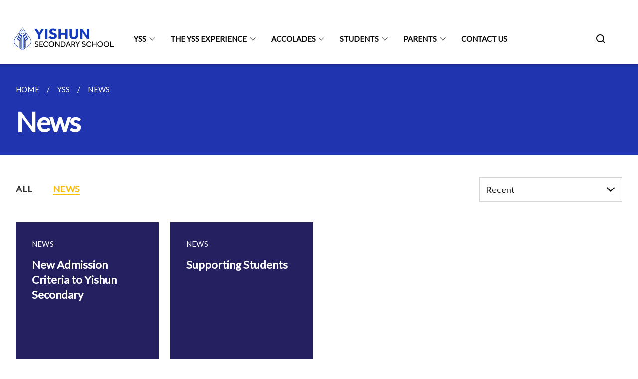

--- FILE ---
content_type: text/html
request_url: https://www.yishunsec.moe.edu.sg/yss/news/
body_size: 3738
content:
<!doctype html>
<html lang="en"><head><script>(function(w,d,s,l,i){w[l]=w[l]||[];w[l].push({'gtm.start':
  new Date().getTime(),event:'gtm.js'});var f=d.getElementsByTagName(s)[0],
  j=d.createElement(s),dl=l!='dataLayer'?'&l='+l:'';j.async=true;j.src=
  'https://www.googletagmanager.com/gtm.js?id='+i+dl;f.parentNode.insertBefore(j,f);
  })(window,document,'script','dataLayer','GTM-WXJKSPTL');
</script><meta charset="utf8">
    <meta name="viewport"
          content="width=device-width, user-scalable=yes, initial-scale=1.0">
    <meta http-equiv="X-UA-Compatible" content="ie=edge">
    <meta name="twitter:card" content="summary_large_image"><meta property="og:title" content="News"><meta property="og:description" content="">
    <meta name="Description" CONTENT="">
    <meta property="og:image" content="https://yishunsec.moe.edu.sg/images/isomer-logo.svg">
    <meta property="og:url" content="https://yishunsec.moe.edu.sg/yss/news/"><link rel="canonical" href="https://yishunsec.moe.edu.sg/yss/news/" /><link rel="shortcut icon" href="/images/yss_logo.png" type="image/x-icon"><link rel="stylesheet" href="/assets/css/styles.css">
    <link rel="stylesheet" href="/assets/css/blueprint.css">
    <link rel="stylesheet" href="/misc/custom.css">
    <link rel="stylesheet" href="https://fonts.googleapis.com/css?family=Lato:400,600" crossorigin="anonymous">
    <link href='https://cdnjs.cloudflare.com/ajax/libs/boxicons/2.0.9/css/boxicons.min.css' rel='stylesheet'><link type="application/atom+xml" rel="alternate" href="https://yishunsec.moe.edu.sg/feed.xml" title="Yishun Secondary School" /><script src="https://assets.wogaa.sg/scripts/wogaa.js" crossorigin="anonymous"></script><title>News</title>
</head>
<body>
<div class="masthead-container" id="navbar" onclick><section class="bp-section bp-masthead is-invisible"><div class="bp-container">
      <div class="row is-multiline is-vcentered masthead-layout-container">
        <div class="col is-9-desktop is-12-touch has-text-centered-touch">
          <div class="masthead-layout" id="bp-masthead">
            <span
              class="sgds-icon sgds-icon-sg-crest is-size-5"
              style="color: red"
            ></span>
            <span style="display: table-cell; vertical-align: middle">
              <span class="banner-text-layout">
                <span class="is-text">
                  A Singapore Government Agency Website&ensp;
                </span>
                <span class="bp-masthead-button" id="masthead-dropdown-button">
                  <span class="is-text bp-masthead-button-text">
                    How to identify
                  </span>
                  <span
                    class="sgds-icon sgds-icon-chevron-down is-size-7"
                    id="masthead-chevron"
                  ></span>
                </span>
              </span>
            </span>
          </div>
          <div
            class="masthead-divider is-hidden"
            id="masthead-divider"
            style="padding-left: -12px; padding-right: -12px"
          ></div>
        </div>
        <div class="col banner-content-layout is-hidden" id="banner-content">
          <div class="banner-content">
            <img
              src="/assets/img/government_building.svg"
              class="banner-icon"
            />
            <div class="banner-content-text-container">
              <strong class="banner-content-title"
                >Official website links end with .gov.sg</strong
              >
              <p>
                Government agencies communicate via
                <strong> .gov.sg </strong>
                websites <span class="avoidwrap">(e.g. go.gov.sg/open)</span>.
                <a
                  href="https://go.gov.sg/trusted-sites"
                  class="banner-content-text bp-masthead-button-link bp-masthead-button-text"
                  target="_blank"
                  rel="noreferrer"
                >
                  Trusted website<Text style="letter-spacing: -3px">s</Text>
                </a>
              </p>
            </div>
          </div>
          <div class="banner-content">
            <img src="/assets/img/lock.svg" class="banner-icon" />
            <div class="banner-content-text-container">
              <strong class="banner-content-title"
                >Secure websites use HTTPS</strong
              >
              <p>
                Look for a
                <strong> lock </strong>(<img
                  src="/assets/img/lock.svg"
                  class="inline-banner-icon"
                />) or https:// as an added precaution. Share sensitive
                information only on official, secure websites.
              </p>
            </div>
          </div>
        </div>
      </div>
    </div>
  </section>
</section>
<nav class="navbar is-transparent">
        <div class="bp-container">

        <div class="navbar-brand">
            <a class="navbar-item" href="/">
                <img src="/images/yss-logo.png" alt="Homepage" style="max-height:75px;max-width:200px;height:auto;width:auto;">
            </a>
            <div class="navbar-burger burger" data-target="navbarExampleTransparentExample">
                <span></span>
                <span></span>
                <span></span>
            </div>
        </div>
        <div id="navbarExampleTransparentExample" class="bp-container is-fluid margin--none navbar-menu">
            <div class="navbar-start"><div class="navbar-item is-hidden-widescreen is-search-bar">
                    <form action="/search/" method="get">
                        <div class="field has-addons">
                            <div class="control has-icons-left is-expanded">
                                <input class="input is-fullwidth" id="search-box-mobile" type="text" placeholder="What are you looking for?" name="query">
                                    <span class="is-large is-left">
                                    <i class="sgds-icon sgds-icon-search search-bar"></i>
                                    </span>
                            </div>
                        </div>
                    </form>
                </div><div class="navbar-item has-dropdown is-hoverable">
                            <a class="navbar-link is-uppercase" href="/yss/principalmessage/">YSS</a>
                            <div class="navbar-dropdown"><a class="navbar-item sub-link" href="/yss/principalmessage/">Principal's Message</a><a class="navbar-item sub-link" href="/yss/mission/">About Us</a><a class="navbar-item sub-link" href="/yss/organisationchart/">Our People</a><a class="navbar-item sub-link" href="/yss/alumni/">YSS Alumni</a><a class="navbar-item sub-link" href="/yss/sac/">School Advisory Committee (SAC)</a><a class="navbar-item sub-link" href="/yss/psg/">Parent Support Group (PSG)</a><a class="navbar-item sub-link" href="/yss/facilities/">Our Facilities</a><a class="navbar-item sub-link" href="/yss/school-canteen/">Canteen Info</a></div>
                            <div class="selector is-hidden-touch is-hidden-desktop-only"></div>
                        </div><div class="navbar-item has-dropdown is-hoverable">
                            <a class="navbar-link is-uppercase" href="/the-yss-experience/yss-exp/">The YSS Experience</a>
                            <div class="navbar-dropdown"><a class="navbar-item sub-link" href="/the-yss-experience/yss-exp/">The YSS Experience</a><a class="navbar-item sub-link" href="/parents/curriculum-blended-learning/">Instructional Programme</a><a class="navbar-item sub-link" href="/student-development/cca/">Student Development</a><a class="navbar-item sub-link" href="/the-yss-experience/distinctive-programmes/">Distinctive Programmes</a><a class="navbar-item sub-link" href="/the-yss-experience/interdisciplinary-programmes/star/">Interdisciplinary Programmes</a></div>
                            <div class="selector is-hidden-touch is-hidden-desktop-only"></div>
                        </div><div class="navbar-item has-dropdown is-hoverable">
                            <a class="navbar-link is-uppercase" href="/accolades/student/academic/">Accolades</a>
                            <div class="navbar-dropdown"><a class="navbar-item sub-link" href="/accolades/student/academic/">Students</a><a class="navbar-item sub-link" href="/accolades/school/">School</a></div>
                            <div class="selector is-hidden-touch is-hidden-desktop-only"></div>
                        </div><div class="navbar-item has-dropdown is-hoverable">
                            <a class="navbar-link is-uppercase" href="/students/announcements/">Students</a>
                            <div class="navbar-dropdown"><a class="navbar-item sub-link" href="/students/announcements/">Announcements for Students</a><a class="navbar-item sub-link" href="/students/timetable/">Students’ Timetable</a><a class="navbar-item sub-link" href="/students/exam/">Exam Matters</a><a class="navbar-item sub-link" href="/students/content-outlines/">Content Outlines</a><a class="navbar-item sub-link" href="/students/dsa/">DSA to Yishun Secondary</a><a class="navbar-item sub-link" href="/students/student-handbook/">Student Handbook</a><a class="navbar-item sub-link" href="/students/Rules/">School Rules and Regulations</a><a class="navbar-item sub-link" href="/students/subject-combinations/">Sec 3 Subject Combinations</a><a class="navbar-item sub-link" href="/students/CCA-Schedule/">CCA Schedule</a><a class="navbar-item sub-link" href="/students/Consultation-Schedule/">Consultation Schedule</a><a class="navbar-item sub-link" href="/students/Library/">Library</a><a class="navbar-item sub-link" href="/students/Booklist/">Booklist</a><a class="navbar-item sub-link" href="/students/ecg/">Education and Career Guidance (ECG)</a><a class="navbar-item sub-link" href="/students/sil/">SIL YSS Inspired</a><a class="navbar-item sub-link" href="/students/HBL/">Home based Learning</a></div>
                            <div class="selector is-hidden-touch is-hidden-desktop-only"></div>
                        </div><div class="navbar-item has-dropdown is-hoverable">
                            <a class="navbar-link is-uppercase" href="/parents/info-parents/">Parents</a>
                            <div class="navbar-dropdown"><a class="navbar-item sub-link" href="/parents/info-parents/">Information for Parents</a><a class="navbar-item sub-link" href="/parents/pdlp/">PLD Matters</a><a class="navbar-item sub-link" href="/parents/parents-gateway/">Parents Gateway</a><a class="navbar-item sub-link" href="/parents/schoolcalendar/">School Calendar</a><a class="navbar-item sub-link" href="/parents/cyber-wellness-parents/">Cyber Wellness Resources for Parents</a><a class="navbar-item sub-link" href="/parents/sexuality-education/">Sexuality Education</a><a class="navbar-item sub-link" href="/parents/info-for-parents/fees/">Financial Matters</a><a class="navbar-item sub-link" href="/parents/info-for-parents/usephoto/">Info of School Publications</a><a class="navbar-item sub-link" href="/communication-guidelines/">Communication Guidelines</a></div>
                            <div class="selector is-hidden-touch is-hidden-desktop-only"></div>
                        </div><div class="navbar-item"><a href="/contact-us/" class="navbar-item is-uppercase" style="height:100%;width:100%;">Contact Us</a><div class="selector is-hidden-touch is-hidden-desktop-only"></div>
                        </div></div><div class="navbar-end is-hidden-touch is-hidden-desktop-only">
                    <div class="navbar-item"><a class="bp-button is-text is-large" style="text-decoration: none" id="search-activate">
                                <span class="sgds-icon sgds-icon-search is-size-4"></span>
                            </a></div>
                </div></div>
        </div>
    </nav>

    <div class="bp-container hide is-hidden-touch is-hidden-desktop-only search-bar" id="search-bar">
        <div class="row margin--top--sm margin--bottom--sm is-gapless">

            <div class="col">
                <form action="/search/" method="get">
                  <div class="field has-addons">
                      <div class="control has-icons-left is-expanded">
                          <input class="input is-fullwidth is-large" id="search-box" type="text" placeholder="What are you looking for?" name="query" autocomplete="off">
                          <span class="is-large is-left">
                            <i class="sgds-icon sgds-icon-search is-size-4 search-bar"></i>
                          </span>

                      </div>
                      <div class="control">
                          <button type="submit" class="bp-button is-secondary is-medium has-text-white search-button">SEARCH</button>
                      </div>
                  </div>
                </form>
            </div>
        </div>
    </div>
</div>
<div id="main-content" role="main" onclick><section class="bp-section is-small bp-section-pagetitle">
    <div class="bp-container"><nav class="bp-breadcrumb" aria-label="breadcrumbs">
    <ul>
        <li><a href="/"><small>HOME</small></a></li><li><a href="/yss/"><small>YSS</small></a></li><li><a href="/yss/news/"><small>NEWS</small></a></li></ul>
</nav>
</div>
    <div class="bp-container ">
        <div class="row">
            <div class="col">
                <h1 class="has-text-white"><b>News</b></h1>
            </div>
        </div>
    </div>
</section><section class="bp-section is-small padding--bottom--none">
    <div class="bp-container padding--top">
        <div class="row">
            <div class="col is-three-quarters-desktop is-fullwidth bp-overflow-buttons padding--left--none padding--right--none">
                <div class="bp-buttons"><span class="bp-sec-button">
                            <a href="/yss/" class="is-uppercase media-category-button">
                                <b>ALL</b>
                            </a>
                        </span><span class="bp-sec-button">
                                <a href="/yss/news/" class="is-uppercase media-category-button selected">
                                    <b>news</b>
                                </a>
                            </span></div>
            </div><div class="col is-one-quarter padding--top padding--left padding--right--sm is-hidden-touch">
                <div class="filter-selector-div bp-dropdown">
                    <a class="bp-dropdown-button hero-dropdown is-centered padding--none" aria-haspopup="true" aria-controls="hero-dropdown-menu">
                    <div class="bp-dropdown-trigger">
                        <span class="sgds-icon sgds-icon-chevron-down is-size-4 has-text-black" id="filter-arrow"></span>
                        <div class="sgds-selector has-text-black" id="sgds-selector-text-desktop">Recent</div>
                    </div>
                    </a>
                    <div class="bp-dropdown-menu has-text-left" id="hero-dropdown-menu" role="menu" >
                      <div id="year-filter-desktop" class="bp-dropdown-content is-centered">
                        <a class="bp-dropdown-item padding--top--sm padding--bottom--none" id="apply-filter-recent">
                            <p>Recent</p>
                        </a>
                      </div>
                    </div>
                </div>
            </div>
        </div>
        <div class="row"><div class="col is-fullwidth padding--top--lg is-hidden-desktop">
                <div class="filter-selector-div is-hidden-desktop">
                    <span class="sgds-icon sgds-icon-chevron-down is-size-4" id="filter-arrow"></span>
                    <select id="year-filter-mobile" class="sgds-selector">
                        <option value="Recent">Recent</option>
                    </select>
                </div>
            </div>
        </div>
    </div>
</section><section class="bp-section is-small">
    <div class="bp-container padding--top padding--bottom--xl">
        <div class="row is-multiline"><div class="col is-one-quarter-widescreen is-one-third-desktop is-half-tablet resource-card-element hide" id="2023"><a href="/yss/news/admissioncriteria/" class="is-media-card"><div class="media-card-plain bg-media-color-2 padding--lg">
                        <div>
                            <small class="has-text-white padding--bottom">NEWS</small>
                            <h5 class="has-text-white"><b>New Admission Criteria to Yishun Secondary</b></h5>
                        </div>
                        <div class="is-fluid padding--top-md description">
                            <small class="has-text-white is-inline">24 FEB 2023</small></div>
                    </div>
                    </a>
                </div><div class="col is-one-quarter-widescreen is-one-third-desktop is-half-tablet resource-card-element hide" id="2023"><a href="/yss/news/supportingstudents/" class="is-media-card"><div class="media-card-plain bg-media-color-2 padding--lg">
                        <div>
                            <small class="has-text-white padding--bottom">NEWS</small>
                            <h5 class="has-text-white"><b>Supporting Students</b></h5>
                        </div>
                        <div class="is-fluid padding--top-md description">
                            <small class="has-text-white is-inline">23 FEB 2023</small></div>
                    </div>
                    </a>
                </div></div>
    </div>
</section>

<div class="px-6 search pagination padding--bottom--xl">
    <span class="bx bx-chevrons-left is-size-4"></span>
    <div class="px-1 is-hidden-mobile"></div>
    <span class="sgds-icon sgds-icon-arrow-left is-size-4 is-hidden-desktop is-hidden-tablet-only"></span><div id="paginator-pages" class="is-hidden-mobile"></div>
    <div id="paginator-pages-mobile" class="is-hidden-desktop is-hidden-tablet-only is-full-width"></div>
    <span class="sgds-icon sgds-icon-arrow-right is-size-4 is-hidden-desktop is-hidden-tablet-only"></span>
    <div class="px-1 is-hidden-mobile"></div>
    <span class="bx bx-chevrons-right is-size-4"></span>
</div></div><footer class="bp-footer top-section" onclick>
    <div class="bp-container ">
        <div class="row">
            <div class="col header padding--top--lg padding--bottom--lg">
                <h5 class="sub-header has-text-white">
                    <b>Yishun Secondary School</b>
                </h5>
            </div>
        </div>
        <div class="row is-top"><div class="row col is-multiline is-hidden-tablet-only is-hidden-mobile "><div class="col footer-page-links is-one-fifth is-hidden-tablet-only is-hidden-mobile padding--bottom--lg is-left">
                            <p class="sub-header"><b><a href="/yss/principalmessage/" class="has-text-white">YSS</a></b>
                            </p><p class="is-hidden-tablet-only is-hidden-mobile"><a href="/yss/principalmessage/">Principal's Message</a>
                                    </p><p class="is-hidden-tablet-only is-hidden-mobile"><a href="/yss/mission/">About Us</a>
                                        </p><p class="is-hidden-tablet-only is-hidden-mobile"><a href="/yss/organisationchart/">Our People</a>
                                        </p><p class="is-hidden-tablet-only is-hidden-mobile"><a href="/yss/alumni/">YSS Alumni</a>
                                    </p><p class="is-hidden-tablet-only is-hidden-mobile"><a href="/yss/sac/">School Advisory Committee (SAC)</a>
                                    </p><p class="is-hidden-tablet-only is-hidden-mobile"><a href="/yss/psg/">Parent Support Group (PSG)</a>
                                    </p><p class="is-hidden-tablet-only is-hidden-mobile"><a href="/yss/facilities/">Our Facilities</a>
                                    </p><p class="is-hidden-tablet-only is-hidden-mobile"><a href="/yss/school-canteen/">Canteen Info</a>
                                    </p></div><div class="col footer-page-links is-one-fifth is-hidden-tablet-only is-hidden-mobile padding--bottom--lg is-left">
                            <p class="sub-header"><b><a href="/the-yss-experience/yss-exp/" class="has-text-white">The YSS Experience</a></b>
                            </p><p class="is-hidden-tablet-only is-hidden-mobile"><a href="/the-yss-experience/yss-exp/">The YSS Experience</a>
                                    </p><p class="is-hidden-tablet-only is-hidden-mobile"><a href="/parents/curriculum-blended-learning/">Instructional Programme</a>
                                        </p><p class="is-hidden-tablet-only is-hidden-mobile"><a href="/student-development/cca/">Student Development</a>
                                        </p><p class="is-hidden-tablet-only is-hidden-mobile"><a href="/the-yss-experience/distinctive-programmes/">Distinctive Programmes</a>
                                    </p><p class="is-hidden-tablet-only is-hidden-mobile"><a href="/the-yss-experience/interdisciplinary-programmes/star/">Interdisciplinary Programmes</a>
                                        </p></div><div class="col footer-page-links is-one-fifth is-hidden-tablet-only is-hidden-mobile padding--bottom--lg is-left">
                            <p class="sub-header"><b><a href="/accolades/student/academic/" class="has-text-white">Accolades</a></b>
                            </p><p class="is-hidden-tablet-only is-hidden-mobile"><a href="/accolades/student/academic/">Students</a>
                                        </p><p class="is-hidden-tablet-only is-hidden-mobile"><a href="/accolades/school/">School</a>
                                    </p></div><div class="col footer-page-links is-one-fifth is-hidden-tablet-only is-hidden-mobile padding--bottom--lg is-left">
                            <p class="sub-header"><b><a href="/students/announcements/" class="has-text-white">Students</a></b>
                            </p><p class="is-hidden-tablet-only is-hidden-mobile"><a href="/students/announcements/">Announcements for Students</a>
                                    </p><p class="is-hidden-tablet-only is-hidden-mobile"><a href="/students/timetable/">Students’ Timetable</a>
                                    </p><p class="is-hidden-tablet-only is-hidden-mobile"><a href="/students/exam/">Exam Matters</a>
                                    </p><p class="is-hidden-tablet-only is-hidden-mobile"><a href="/students/content-outlines/">Content Outlines</a>
                                    </p><p class="is-hidden-tablet-only is-hidden-mobile"><a href="/students/dsa/">DSA to Yishun Secondary</a>
                                    </p><p class="is-hidden-tablet-only is-hidden-mobile"><a href="/students/student-handbook/">Student Handbook</a>
                                    </p><p class="is-hidden-tablet-only is-hidden-mobile"><a href="/students/Rules/">School Rules and Regulations</a>
                                    </p><p class="is-hidden-tablet-only is-hidden-mobile"><a href="/students/subject-combinations/">Sec 3 Subject Combinations</a>
                                    </p><p class="is-hidden-tablet-only is-hidden-mobile"><a href="/students/CCA-Schedule/">CCA Schedule</a>
                                    </p><p class="is-hidden-tablet-only is-hidden-mobile"><a href="/students/Consultation-Schedule/">Consultation Schedule</a>
                                    </p><p class="is-hidden-tablet-only is-hidden-mobile"><a href="/students/Library/">Library</a>
                                    </p><p class="is-hidden-tablet-only is-hidden-mobile"><a href="/students/Booklist/">Booklist</a>
                                    </p><p class="is-hidden-tablet-only is-hidden-mobile"><a href="/students/ecg/">Education and Career Guidance (ECG)</a>
                                    </p><p class="is-hidden-tablet-only is-hidden-mobile"><a href="/students/sil/">SIL YSS Inspired</a>
                                    </p><p class="is-hidden-tablet-only is-hidden-mobile"><a href="/students/HBL/">Home based Learning</a>
                                    </p></div><div class="col footer-page-links is-one-fifth is-hidden-tablet-only is-hidden-mobile padding--bottom--lg is-left">
                            <p class="sub-header"><b><a href="/parents/info-parents/" class="has-text-white">Parents</a></b>
                            </p><p class="is-hidden-tablet-only is-hidden-mobile"><a href="/parents/info-parents/">Information for Parents</a>
                                    </p><p class="is-hidden-tablet-only is-hidden-mobile"><a href="/parents/pdlp/">PLD Matters</a>
                                    </p><p class="is-hidden-tablet-only is-hidden-mobile"><a href="/parents/parents-gateway/">Parents Gateway</a>
                                    </p><p class="is-hidden-tablet-only is-hidden-mobile"><a href="/parents/schoolcalendar/">School Calendar</a>
                                    </p><p class="is-hidden-tablet-only is-hidden-mobile"><a href="/parents/cyber-wellness-parents/">Cyber Wellness Resources for Parents</a>
                                    </p><p class="is-hidden-tablet-only is-hidden-mobile"><a href="/parents/sexuality-education/">Sexuality Education</a>
                                    </p><p class="is-hidden-tablet-only is-hidden-mobile"><a href="/parents/info-for-parents/fees/">Financial Matters</a>
                                        </p><p class="is-hidden-tablet-only is-hidden-mobile"><a href="/parents/info-for-parents/usephoto/">Info of School Publications</a>
                                    </p><p class="is-hidden-tablet-only is-hidden-mobile"><a href="/communication-guidelines/">Communication Guidelines</a>
                                    </p></div></div>
        </div><div class="row padding--top--lg is-left-desktop-only is-hidden-tablet-only is-hidden-mobile"  id="social-link-desktop-tablet">
            <div class="col is-flex is-two-thirds padding--top--sm padding--bottom--sm">
                <ul class='footer-link-container'><li><p><a href="/contact-us/">Contact Us</a></p>
                        </li><li><p><a href="https://www.reach.gov.sg/" target="_blank" rel="noopener nofollow" title="Link to reach.gov.sg">REACH</a></p>
                        </li><li><p><a href="https://www.tech.gov.sg/report-vulnerability/">Report Vulnerability</a></p></li><li><p><a href="/privacy/">Privacy Statement</a></p></li><li><p><a href="/terms-of-use/">Terms of Use</a></p></li>
                </ul>
            </div><div class="col social-link-container has-text-right-desktop padding--top--sm padding--bottom--sm is-hidden-tablet-only is-hidden-mobile"></div></div><div class="row">
            <div class="col footer-page-links is-hidden-desktop"><p><a href="/yss/principalmessage/">YSS</a>
                            </p><p><a href="/the-yss-experience/yss-exp/">The YSS Experience</a>
                            </p><p><a href="/accolades/student/academic/">Accolades</a>
                            </p><p><a href="/students/announcements/">Students</a>
                            </p><p><a href="/parents/info-parents/">Parents</a>
                            </p></div>
        </div>
        <div class="row is-hidden-desktop is-vcentered">
            <div class="col padding--top--md padding--bottom--md">
                <div class="col divider padding--top--none padding--bottom--none"></div>
            </div>
        </div>
        <div class="row">
            <div class="col is-hidden-desktop is-two-thirds padding--top--sm padding--bottom--sm"><p><a href="/contact-us/">Contact Us</a></p><p><a href="https://www.reach.gov.sg/" target="_blank" rel="noopener nofollow" title="Link to reach.gov.sg">REACH</a></p><p><a href="https://www.tech.gov.sg/report-vulnerability/">Report Vulnerability</a></p><p><a href="/privacy/">Privacy Statement</a></p><p><a href="/terms-of-use/">Terms of Use</a></p>
            </div>
        </div>
        <div class="row">
            <div class="col social-link-container is-hidden-desktop padding--top--lg padding--bottom--none"></div>
        </div>
    </div>
</footer><footer class="bp-footer bottom-section" onclick>
    <div class="bp-container">
        <div class="row is-vcentered">
            <div class="col padding--top--md padding--bottom--md">
                <div class="col divider padding--top--none padding--bottom--none"></div>
            </div>
        </div>
        <div class="row is-vcentered">
            <div class="col has-text-left-desktop has-text-left-tablet has-text-left-mobile">
                <ul>
                    <li>
                        <p class="footer-credits"><a href="https://www.isomer.gov.sg/" target="_blank" rel="noopener nofollow">Created with <img src="/assets/img/isomer_logo.svg" alt="Isomer Logo"></a>
                        </p>
                    </li>
                    <li>
                        <p class="footer-credits"><a href="https://www.open.gov.sg/" target="_blank" rel="noopener nofollow">Built by <img src="/assets/img/ogp_logo.svg" alt="Open Government Products Logo"></a>
                        </p>
                    </li>
                </ul>
            </div>
            <div class="col has-text-right-desktop is-hidden-mobile is-hidden-tablet-only">
                <p class="footer-credits">
                    &copy; 2026
                        Yishun Secondary School, Last Updated 20 Jan 2026</p>
            </div>
        </div>
        <div class="row is-vcentered padding--top--sm">
            <div class="col is-hidden-desktop">
                <p class="footer-credits">
                    &copy; 2026
                        Yishun Secondary School, <br class="tablet-no-break">Last Updated 20 Jan 2026</p>
            </div>
        </div>
    </div>
</footer><script src="https://cdnjs.cloudflare.com/ajax/libs/babel-polyfill/7.8.3/polyfill.min.js" integrity="sha384-N9GWJ6gGT4pUnJPVgFMCKy3eTg1Xg5NbjqHSoUSazWLr85eR1/JT1BM7Dv2qtFum" crossorigin="anonymous"></script>
<script src="https://cdnjs.cloudflare.com/ajax/libs/modernizr/2.8.3/modernizr.min.js" integrity="sha256-0rguYS0qgS6L4qVzANq4kjxPLtvnp5nn2nB5G1lWRv4=" crossorigin="anonymous"></script>
<script src="https://cdnjs.cloudflare.com/ajax/libs/jquery/3.5.0/jquery.min.js" integrity="sha384-LVoNJ6yst/aLxKvxwp6s2GAabqPczfWh6xzm38S/YtjUyZ+3aTKOnD/OJVGYLZDl" crossorigin="anonymous"></script><script src="/assets/js/accordion.js" crossorigin="anonymous"></script>
<script src="/assets/js/sideNav-offset.js" crossorigin="anonymous"></script>
<script src="/assets/js/jquery.resize-sensor.js" crossorigin="anonymous"></script>
<script src="/assets/js/jquery.sticky-sidebar.js" crossorigin="anonymous"></script>
<script src="/assets/js/common.js" crossorigin="anonymous"></script>
<script src="/assets/js/masthead-content-dropdown.js" crossorigin="anonymous"></script><script src="/assets/js/pagination-util.js" crossorigin="anonymous"></script>
<script src="/assets/js/paginate-resources.js" crossorigin="anonymous"></script><script async src="/assets/js/autotrack.js"></script><script async src="https://www.googletagmanager.com/gtag/js?id=G-3RT85MXN6L"></script>
<script src="/assets/js/google-tag.js"></script><noscript><iframe src="https://www.googletagmanager.com/ns.html?id=GTM-WXJKSPTL"
  height="0" width="0" style="display:none;visibility:hidden"></iframe></noscript></body>
</html>

--- FILE ---
content_type: text/css
request_url: https://www.yishunsec.moe.edu.sg/misc/custom.css
body_size: -266
content:
.bg-primary{background-color:#2034b0 !important}.bg-secondary{background-color:#febd0e !important}.bg-media-color-1{background-color:#252161}.bg-media-color-1:hover{background-color:#16143b}.bg-media-color-2{background-color:#252161}.bg-media-color-2:hover{background-color:#16143b}.bg-media-color-3{background-color:#252161}.bg-media-color-3:hover{background-color:#16143b}.bg-media-color-4{background-color:#252161}.bg-media-color-4:hover{background-color:#16143b}.bg-media-color-5{background-color:#252161}.bg-media-color-5:hover{background-color:#16143b}.bg-1{background:url("https://c.stocksy.com/a/YY3500/z0/1205314.jpg") no-repeat left 50%;-webkit-background-size:cover;background-size:cover}.bg-2{background:url("https://c.stocksy.com/a/FY3500/z0/1205295.jpg") no-repeat left 50%;-webkit-background-size:cover;background-size:cover}.bg-3{background:url("https://c.stocksy.com/a/L1o500/z0/1383923.jpg") no-repeat left 50%;-webkit-background-size:cover;background-size:cover}.bg-4{background:url("https://c.stocksy.com/a/Z22000/z0/7847.jpg") no-repeat left 50%;-webkit-background-size:cover;background-size:cover}.bg-gradient{background:#b41e8e;background:-moz-linear-gradient(45deg, #b41e8e 0%, #5c3f9e 50%, #0061af 100%);background:-webkit-linear-gradient(45deg, #b41e8e 0%, #5c3f9e 50%, #0061af 100%);background:linear-gradient(45deg, #b41e8e 0%, #5c3f9e 50%, #0061af 100%);filter:progid:DXImageTransform.Microsoft.gradient( startColorstr='#b41e8e', endColorstr='#0061af',GradientType=1 )}.bg-singpass{background:#be2e7d;background:-moz-linear-gradient(45deg, #be2e7d 0%, #d64e54 100%);background:-webkit-linear-gradient(45deg, #be2e7d 0%, #d64e54 100%);background:linear-gradient(45deg, #be2e7d 0%, #d64e54 100%);filter:progid:DXImageTransform.Microsoft.gradient( startColorstr='#be2e7d', endColorstr='#d64e54',GradientType=1 )}.bg-beeline{background:#009d62;background:-moz-linear-gradient(45deg, #009d62 0%, #0094d3 100%);background:-webkit-linear-gradient(45deg, #009d62 0%, #0094d3 100%);background:linear-gradient(45deg, #009d62 0%, #0094d3 100%);filter:progid:DXImageTransform.Microsoft.gradient( startColorstr='#009d62', endColorstr='#0094d3',GradientType=1 )}.bg-parkingsg{background:#0164b6;background:-moz-linear-gradient(45deg, #0164b6 0%, #04a4e3 100%);background:-webkit-linear-gradient(45deg, #0164b6 0%, #04a4e3 100%);background:linear-gradient(45deg, #0164b6 0%, #04a4e3 100%);filter:progid:DXImageTransform.Microsoft.gradient( startColorstr='#0164b6', endColorstr='#04a4e3',GradientType=1 )}.is-primary{background-color:#2034b0 !important}.is-secondary{background-color:#febd0e !important}.has-text-primary{color:#2034b0 !important}.has-text-secondary{color:#febd0e !important}.bp-menu-list a.is-active{color:#febd0e !important;border-bottom:2px solid #febd0e !important}.bp-menu-list a.is-active:hover{border-bottom:2px solid #febd0e !important}.bp-menu-list a:hover{color:#febd0e !important;border-bottom:1px solid #febd0e !important}.bp-button.is-text span:hover,.bp-button.is-text span:focus{color:#febd0e}.bp-button:hover{color:#febd0e}.bp-sec-button{color:#febd0e}.bp-sec-button span{border-bottom:2px solid #febd0e !important}.bp-sec-button:hover span{border-bottom:2px solid #fecb41 !important;color:#fecb41 !important}.bp-sec-button:hover i{color:#fecb41 !important}.bottom-navigation a{background-color:#febd0e}.bottom-navigation a:hover{background-color:#d89e01 !important}.bp-section.bp-section-pagetitle{background-color:#2034b0 !important}.pagination span:hover{border-color:#febd0e;color:#febd0e}.pagination span.selected-page:hover{background-color:#febd0e;border-color:#febd0e}.pagination .selected-page{background-color:#febd0e;border-color:#febd0e}#key-highlights{background-color:#2034b0}#key-highlights .col{border-left:1px solid #182785}@media screen and (max-width: 1023px){#key-highlights .col{border-top:1px solid #182785}}#key-highlights .col:hover{background-color:#182785}@media screen and (max-width: 1023px){.navbar-start .navbar-item a.active{border-bottom:2px solid #febd0e}}.navbar .navbar-link:hover:after{border-bottom:1px solid #febd0e;border-left:1px solid #febd0e}.navbar .navbar-item .sub-link.is-active{color:#febd0e}.navbar .navbar-item .selector.active{background-color:#febd0e}@media screen and (min-width: 1024px){.navbar .navbar-item.active{border-bottom:1px solid #febd0e}}.navbar .navbar-item:hover a{color:#febd0e}.navbar .navbar-item:hover .selector{background-color:#febd0e}.content h1,.content h2,.content h3,.content h4,.content h5{color:#febd0e}.content h1 strong,.content h2 strong,.content h3 strong,.content h4 strong,.content h5 strong{color:#febd0e}.content blockquote{border-left-color:#febd0e}.content blockquote>p{color:#febd0e}.content blockquote>ul{color:#febd0e}.media-category-button{text-decoration:none !important;color:#323232;margin-right:2.5rem;letter-spacing:0.5px}.media-category-button:hover,.media-category-button.selected{color:#febd0e;border-bottom:2px solid #febd0e}.content img.digital-transformation-icon{height:80px;width:80px;margin-left:0}.news-content{position:relative;margin-left:1rem;margin-right:1rem;padding:2rem;margin-top:-5rem;background-color:white}.tag{display:block}#business{display:none}#government{display:none}.image-card:hover .news-content{background-color:#e6e6e6}.hero-dropdown{display:flex;padding-top:1.75rem;padding-bottom:1.75rem}.is-centered{margin:auto}.is-three-fifths-mobile{width:50%}@media screen and (max-width: 1023px){.is-three-fifths-mobile{width:100%}}.bp-hero-body{background:unset}

/*# sourceMappingURL=custom.css.map */

--- FILE ---
content_type: text/javascript
request_url: https://www.yishunsec.moe.edu.sg/assets/js/pagination-util.js
body_size: -157
content:
"use strict";

// Populate the pagination elements
function displayPagination() {
  document.querySelector(".pagination").style.display = "flex";
  var pagination = document.getElementById('paginator-pages');

  var _loop = function _loop(i) {
    var ele = document.createElement("span");
    var text = document.createTextNode(i + 1);

    ele.appendChild(text);
    ele.onclick = function (e) {
      changePage(e.target, i);
    };
    pagination.appendChild(ele);
  };

  for (var i = 0; i < pageResults.length; i++) {
    _loop(i);
  }

  // Create page display for mobile
  const paginationMobile = document.getElementById('paginator-pages-mobile')
  if (paginationMobile) {
    const ele = document.createElement("span")
    const text = document.createTextNode(`Page`)
    ele.classList.add("is-full-height", "is-full-width", "remove-border")
    ele.style.width = "100%"
    ele.appendChild(text)
    paginationMobile.appendChild(ele)
  }

  // Initialise selected page and nav arrows
  setCurrentPage(pagination.firstElementChild);
  displayNavArrows(currentPageIndex);
  setNavArrowHandlers();
}

// Set click handlers for nav arrows
function setNavArrowHandlers() {
  var farLeft = document.querySelector(".pagination .bx.bx-chevrons-left");
  var left = document.querySelector(".pagination .sgds-icon.sgds-icon-arrow-left");
  var farRight = document.querySelector(".pagination .bx.bx-chevrons-right");
  var right = document.querySelector(".pagination .sgds-icon.sgds-icon-arrow-right");
  var sel = document.querySelector("#paginator-pages .selected-page");
  var pagination = document.getElementById('paginator-pages');

  if (farLeft) farLeft.onclick = function (e) {
    changePage(pagination.firstElementChild, 0);
  };
  left.onclick = function (e) {
    var sel = document.querySelector("#paginator-pages .selected-page");
    changePage(sel.previousElementSibling, currentPageIndex - 1);
  };

  if (farRight) farRight.onclick = function (e) {
    const totalPages = pagination.children[pagination.children.length - 1].textContent
    changePage(pagination.lastElementChild, totalPages - 1);
  };
  right.onclick = function (e) {
    var sel = document.querySelector("#paginator-pages .selected-page");
    changePage(sel.nextElementSibling, currentPageIndex + 1);
  };
}

function changePageUtil(curr, index) {
  var prev = document.querySelector("#paginator-pages .selected-page");
  prev.className = "";
  prev.style.pointerEvents = "auto";
  currentPageIndex = index;
  setCurrentPage(curr);
  displayNavArrows(index);
  scrollToTop();
}

function displayNavArrows(i) {
  var farLeft = document.querySelector(".pagination .bx.bx-chevrons-left");
  var left = document.querySelector(".pagination .sgds-icon.sgds-icon-arrow-left");
  var farRight = document.querySelector(".pagination .bx.bx-chevrons-right");
  var right = document.querySelector(".pagination .sgds-icon.sgds-icon-arrow-right");

  if (i === 0) {
    if (farLeft) farLeft.classList.add("sgds-icon-disabled");
    left.classList.add("sgds-icon-disabled");
  } else {
    if (farLeft) farLeft.classList.remove("sgds-icon-disabled");
    left.classList.remove("sgds-icon-disabled");
  }
  if (i === pageResults.length - 1) {
    if (farRight) farRight.classList.add("sgds-icon-disabled");
    right.classList.add("sgds-icon-disabled");
  } else {
    if (farRight) farRight.classList.remove("sgds-icon-disabled");
    right.classList.remove("sgds-icon-disabled");
  }
}

function resetDisplayPages(pages) {
  for (var p = 0; p < pages.length; p++) {
    pages[p].classList.add("is-hidden-mobile");
    pages[p].style.display = "none";
  }
}

// function to ensure that number of pagination btns 
// displayed are constant
function computeAdjacentPages(max) {
  var btns = max;
  if (currentPageIndex < max) {
    btns += max - currentPageIndex;
  }
  if (pageResults.length - currentPageIndex - 1 < max) {
    btns += max - (pageResults.length - currentPageIndex - 1);
  }
  return btns;
}

function setCurrentPage(ele) {
  var pages = document.getElementById('paginator-pages').children;
  resetDisplayPages(pages);

  ele.className = "selected-page";
  ele.style.display = "inline-block";
  ele.style.pointerEvents = "none";

  for (var i = 1; i <= computeAdjacentPages(MAX_ADJACENT_PAGE_BTNS); i++) {
    if (pages[currentPageIndex + i]) {
      pages[currentPageIndex + i].style.display = "inline-block";
    }
    if (pages[currentPageIndex - i]) {
      pages[currentPageIndex - i].style.display = "inline-block";
    }
  }
  for (var _i = 1; _i <= computeAdjacentPages(MAX_ADJACENT_MOBILE_PAGE_BTNS); _i++) {
    if (pages[currentPageIndex + _i]) {
      pages[currentPageIndex + _i].classList.remove("is-hidden-mobile");
    }
    if (pages[currentPageIndex - _i]) {
      pages[currentPageIndex - _i].classList.remove("is-hidden-mobile");
    }
  }
  const mobilePage = document.getElementById("paginator-pages-mobile")
  if (mobilePage) {
    mobilePage.children[0].textContent = `Page ${currentPageIndex + 1}`
  }
}

function splitPages(results, pageSize) {
  var tempArray = [];

  for (var i = 0; i < results.length; i += pageSize) {
    var chunk = results.slice(i, i + pageSize);
    tempArray.push(chunk);
  }

  return tempArray;
}

function scrollToTop() {
  // scroll to top of results
  window.scroll({ top: 0, left: 0, behavior: 'smooth' });
}

--- FILE ---
content_type: text/javascript
request_url: https://www.yishunsec.moe.edu.sg/assets/js/jquery.resize-sensor.js
body_size: 1043
content:
'use strict';

/**
 * Copyright Marc J. Schmidt. See the LICENSE file at the top-level
 * directory of this distribution and at
 * https://github.com/marcj/css-element-queries/blob/master/LICENSE.
 */
(function (root, factory) {
    if (typeof define === "function" && define.amd) {
        define(factory);
    } else if (typeof exports === "object") {
        module.exports = factory();
    } else {
        root.ResizeSensor = factory();
    }
}(typeof window !== 'undefined' ? window : this, function () {

    // Make sure it does not throw in a SSR (Server Side Rendering) situation
    if (typeof window === "undefined") {
        return null;
    }
    // Only used for the dirty checking, so the event callback count is limited to max 1 call per fps per sensor.
    // In combination with the event based resize sensor this saves cpu time, because the sensor is too fast and
    // would generate too many unnecessary events.
    var requestAnimationFrame = window.requestAnimationFrame ||
        window.mozRequestAnimationFrame ||
        window.webkitRequestAnimationFrame ||
        function (fn) {
            return window.setTimeout(fn, 20);
        };

    /**
     * Iterate over each of the provided element(s).
     *
     * @param {HTMLElement|HTMLElement[]} elements
     * @param {Function}                  callback
     */
    function forEachElement(elements, callback){
        var elementsType = Object.prototype.toString.call(elements);
        var isCollectionTyped = ('[object Array]' === elementsType
            || ('[object NodeList]' === elementsType)
            || ('[object HTMLCollection]' === elementsType)
            || ('[object Object]' === elementsType)
            || ('undefined' !== typeof jQuery && elements instanceof jQuery) //jquery
            || ('undefined' !== typeof Elements && elements instanceof Elements) //mootools
        );
        var i = 0, j = elements.length;
        if (isCollectionTyped) {
            for (; i < j; i++) {
                callback(elements[i]);
            }
        } else {
            callback(elements);
        }
    }

    /**
    * Get element size
    * @param {HTMLElement} element
    * @returns {Object} {width, height}
    */
    function getElementSize(element) {
        if (!element.getBoundingClientRect) {
            return {
                width: element.offsetWidth,
                height: element.offsetHeight
            }
        }

        var rect = element.getBoundingClientRect();
        return {
            width: Math.round(rect.width),
            height: Math.round(rect.height)
        }
    }

    /**
     * Class for dimension change detection.
     *
     * @param {Element|Element[]|Elements|jQuery} element
     * @param {Function} callback
     *
     * @constructor
     */
    var ResizeSensor = function(element, callback) {
        /**
         *
         * @constructor
         */
        function EventQueue() {
            var q = [];
            this.add = function(ev) {
                q.push(ev);
            };

            var i, j;
            this.call = function(sizeInfo) {
                for (i = 0, j = q.length; i < j; i++) {
                    q[i].call(this, sizeInfo);
                }
            };

            this.remove = function(ev) {
                var newQueue = [];
                for(i = 0, j = q.length; i < j; i++) {
                    if(q[i] !== ev) newQueue.push(q[i]);
                }
                q = newQueue;
            };

            this.length = function() {
                return q.length;
            }
        }

        /**
         *
         * @param {HTMLElement} element
         * @param {Function}    resized
         */
        function attachResizeEvent(element, resized) {
            if (!element) return;
            if (element.resizedAttached) {
                element.resizedAttached.add(resized);
                return;
            }

            element.resizedAttached = new EventQueue();
            element.resizedAttached.add(resized);

            element.resizeSensor = document.createElement('div');
            element.resizeSensor.dir = 'ltr';
            element.resizeSensor.className = 'resize-sensor';
            var style = 'pointer-events: none; position: absolute; left: 0px; top: 0px; right: 0; bottom: 0; ' +
                'overflow: hidden; z-index: -1; visibility: hidden; max-width: 100%;';
            var styleChild = 'position: absolute; left: 0; top: 0; transition: 0s;';

            element.resizeSensor.style.cssText = style;
            element.resizeSensor.innerHTML =
                '<div class="resize-sensor-expand" style="' + style + '">' +
                    '<div style="' + styleChild + '"></div>' +
                '</div>' +
                '<div class="resize-sensor-shrink" style="' + style + '">' +
                    '<div style="' + styleChild + ' width: 200%; height: 200%"></div>' +
                '</div>';
            element.appendChild(element.resizeSensor);

            var computedStyle = window.getComputedStyle(element);
            var position = computedStyle ? computedStyle.getPropertyValue('position') : null;
            if ('absolute' !== position && 'relative' !== position && 'fixed' !== position) {
                element.style.position = 'relative';
            }

            var expand = element.resizeSensor.childNodes[0];
            var expandChild = expand.childNodes[0];
            var shrink = element.resizeSensor.childNodes[1];
            var dirty, rafId;
            var size = getElementSize(element);
            var lastWidth = size.width;
            var lastHeight = size.height;
            var initialHiddenCheck = true;
            var lastAnimationFrame = 0;

            var resetExpandShrink = function () {
                var width = element.offsetWidth;
                var height = element.offsetHeight;

                expandChild.style.width = (width + 10) + 'px';
                expandChild.style.height = (height + 10) + 'px';

                expand.scrollLeft = width + 10;
                expand.scrollTop = height + 10;

                shrink.scrollLeft = width + 10;
                shrink.scrollTop = height + 10;
            };

            var reset = function() {
                // Check if element is hidden
                if (initialHiddenCheck) {
                    var invisible = element.offsetWidth === 0 && element.offsetHeight === 0;
                    if (invisible) {
                        // Check in next frame
                        if (!lastAnimationFrame){
                            lastAnimationFrame = requestAnimationFrame(function(){
                                lastAnimationFrame = 0;

                                reset();
                            });
                        }

                        return;
                    } else {
                        // Stop checking
                        initialHiddenCheck = false;
                    }
                }

                resetExpandShrink();
            };
            element.resizeSensor.resetSensor = reset;

            var onResized = function() {
                rafId = 0;

                if (!dirty) return;

                lastWidth = size.width;
                lastHeight = size.height;

                if (element.resizedAttached) {
                    element.resizedAttached.call(size);
                }
            };

            var onScroll = function() {
                size = getElementSize(element);
                dirty = size.width !== lastWidth || size.height !== lastHeight;

                if (dirty && !rafId) {
                    rafId = requestAnimationFrame(onResized);
                }

                reset();
            };

            var addEvent = function(el, name, cb) {
                if (el.attachEvent) {
                    el.attachEvent('on' + name, cb);
                } else {
                    el.addEventListener(name, cb);
                }
            };

            addEvent(expand, 'scroll', onScroll);
            addEvent(shrink, 'scroll', onScroll);

            // Fix for custom Elements
            requestAnimationFrame(reset);
        }

        forEachElement(element, function(elem){
            attachResizeEvent(elem, callback);
        });

        this.detach = function(ev) {
            ResizeSensor.detach(element, ev);
        };

        this.reset = function() {
            element.resizeSensor.resetSensor();
        };
    };

    ResizeSensor.reset = function(element) {
        forEachElement(element, function(elem){
            elem.resizeSensor.resetSensor();
        });
    };

    ResizeSensor.detach = function(element, ev) {
        forEachElement(element, function(elem){
            if (!elem) return;
            if(elem.resizedAttached && typeof ev === "function"){
                elem.resizedAttached.remove(ev);
                if(elem.resizedAttached.length()) return;
            }
            if (elem.resizeSensor) {
                if (elem.contains(elem.resizeSensor)) {
                    elem.removeChild(elem.resizeSensor);
                }
                delete elem.resizeSensor;
                delete elem.resizedAttached;
            }
        });
    };

    if (typeof MutationObserver !== "undefined") {
        var observer = new MutationObserver(function (mutations) {
            for (var i in mutations) {
                if (mutations.hasOwnProperty(i)) {
                    var items = mutations[i].addedNodes;
                    for (var j = 0; j < items.length; j++) {
                        if (items[j].resizeSensor) {
                            ResizeSensor.reset(items[j]);
                        }
                    }
                }
            }
        });

        document.addEventListener("DOMContentLoaded", function (event) {
            observer.observe(document.body, {
                childList: true,
                subtree: true,
            });
        });
    }

    return ResizeSensor;

}));